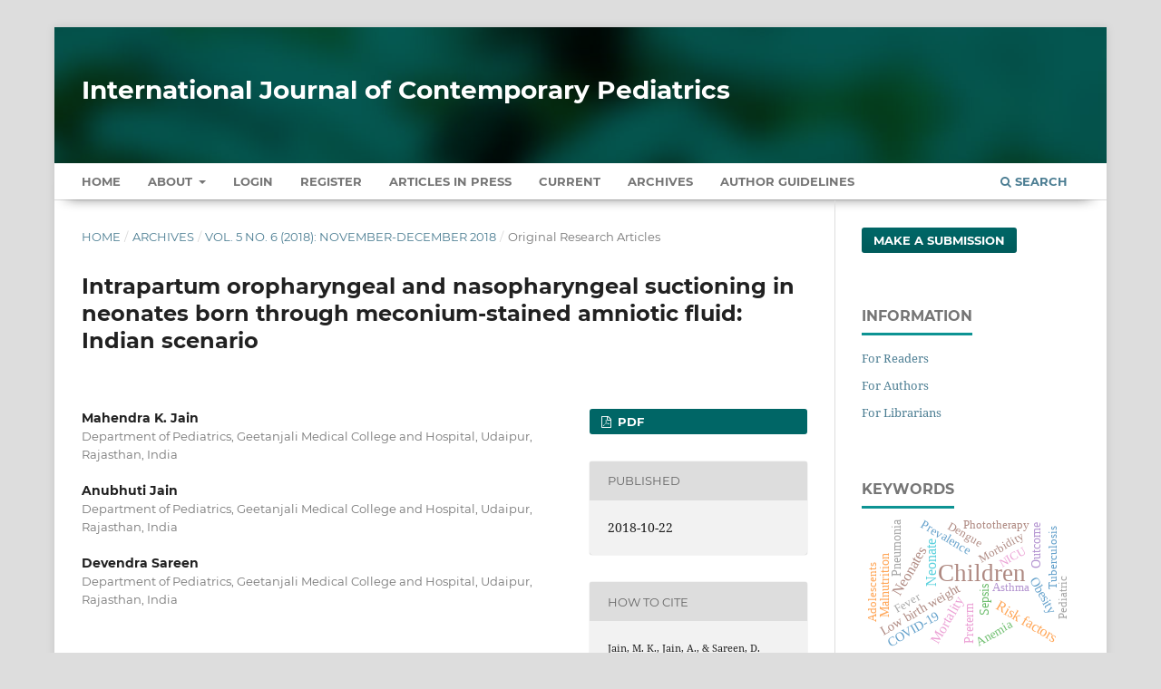

--- FILE ---
content_type: text/html; charset=utf-8
request_url: https://www.ijpediatrics.com/index.php/ijcp/article/view/1931
body_size: 9700
content:
<!DOCTYPE html>
<html lang="en-US" xml:lang="en-US">
<head>
	<meta charset="utf-8">
	<meta name="viewport" content="width=device-width, initial-scale=1.0" />
	<title>
		Intrapartum oropharyngeal and nasopharyngeal suctioning in neonates born through meconium-stained amniotic fluid: Indian scenario
							| International Journal of Contemporary Pediatrics
			</title>

	
<meta name="generator" content="Open Journal Systems 3.3.0.13">
<meta name="gs_meta_revision" content="1.1"/>
<meta name="citation_journal_title" content="International Journal of Contemporary Pediatrics"/>
<meta name="citation_journal_abbrev" content="Int J Contemp Pediatr"/>
<meta name="citation_issn" content="2349-3291"/> 
<meta name="citation_author" content="Mahendra K. Jain"/>
<meta name="citation_author_institution" content="Department of Pediatrics, Geetanjali Medical College and Hospital, Udaipur, Rajasthan, India"/>
<meta name="citation_author" content="Anubhuti Jain"/>
<meta name="citation_author_institution" content="Department of Pediatrics, Geetanjali Medical College and Hospital, Udaipur, Rajasthan, India"/>
<meta name="citation_author" content="Devendra Sareen"/>
<meta name="citation_author_institution" content="Department of Pediatrics, Geetanjali Medical College and Hospital, Udaipur, Rajasthan, India"/>
<meta name="citation_title" content="Intrapartum oropharyngeal and nasopharyngeal suctioning in neonates born through meconium-stained amniotic fluid: Indian scenario"/>
<meta name="citation_language" content="en"/>
<meta name="citation_date" content="2018/10/22"/>
<meta name="citation_volume" content="5"/>
<meta name="citation_issue" content="6"/>
<meta name="citation_firstpage" content="2103"/>
<meta name="citation_lastpage" content="2107"/>
<meta name="citation_doi" content="10.18203/2349-3291.ijcp20183841"/>
<meta name="citation_abstract_html_url" content="https://www.ijpediatrics.com/index.php/ijcp/article/view/1931"/>
<meta name="citation_keywords" xml:lang="en" content="Intrapartum"/>
<meta name="citation_keywords" xml:lang="en" content="Meconium aspiration syndrome"/>
<meta name="citation_keywords" xml:lang="en" content="Meconium-stained amniotic fluid"/>
<meta name="citation_keywords" xml:lang="en" content="Nasopharyngeal"/>
<meta name="citation_keywords" xml:lang="en" content="Oropharyngeal"/>
<meta name="citation_keywords" xml:lang="en" content="Suction"/>
<meta name="citation_pdf_url" content="https://www.ijpediatrics.com/index.php/ijcp/article/download/1931/1378"/>
<meta name="citation_reference" content="Wiswell TE, Bent RC. Meconium staining and aspiration syndrome: unresolved issues. Pediatr Clin North Am. 1993;40:955-80."/>
<meta name="citation_reference" content="Hobbs JF, Eidelman AI. The meconium aspiration syndrome. In: Marx GF, eds. Clinical management of mother and newborn. New York, Verlag; 1979:137."/>
<meta name="citation_reference" content="Holtzman RB, Banzhaf WC, Silver RK. Perinatal management of meconium staining of the amniotic fluid. Clin Perinatol. 1989;16:825."/>
<meta name="citation_reference" content="Kartz VL, Bowes WA. Meconium aspiration syndrome a reflection of murky subject. Am J Obstetgynecol. 1992;166:171."/>
<meta name="citation_reference" content="Berkus MD, Langer O, Samueloff A. Meconium-stained amniotic fluid: increased risk for adverse neonatal outcome. Obstet Gynecol. 1994;84:115."/>
<meta name="citation_reference" content="Clark P, Duff P. Inhibition of neutrophil oxidative burst and phagocytosis by meconium. Am J Obstet Gynecol. 1995;173:1301."/>
<meta name="citation_reference" content="Gupta V, Bhatia BD, Mishra OP. Meconium stained amniotic fluid: antenatal, intrapartum and neonatal attributes. Indian Pediatr. 1996;33:293-7."/>
<meta name="citation_reference" content="Malik AS, Hillman D Meconium aspiration syndrome and neonatal outcome in a developing country. Ann Trop Paediatr. 1994;14:47."/>
<meta name="citation_reference" content="Narang A, Nair PM, Bhakoo ON. Management of meconium stained amniotic fluid: a team approach. Indian Pediatr. 1993;30:9."/>
<meta name="citation_reference" content="Ramin KD, Leveno KJ, Kelly MA. Amniotic fluid meconium: A fetal environmental hazard. Obstet Gynecol. 1996;87:181."/>
<meta name="citation_reference" content="Falciglia HS. Failure to prevent meconium aspiration syndrome. Obstet Gynecol. 1988;71:349-53."/>
<meta name="citation_reference" content="Falciglia HS, Henderschott C, Potter P, Helmchen R. Does DeLee suction at the perineum prevent meconium aspiration syndrome. Am J Obstet Gynecol. 1992;167:1243-9."/>
<meta name="citation_reference" content="Vain NE, Szyld EG, Prudent TE, Aguilar AM, Vivas NI, for the Meconium Study Network. Oropharyngeal and nasopharyngeal suctioning of meconium-stained neonates before delivery of their shoulders: multicentre randomized controlled trial. Lancet. 2004;364:597-602."/>
<meta name="citation_reference" content="Carson BS, Losey RW, Bowes WA, Simmons MA. Combined obstetric and pediatric approach to prevent meconium aspiration syndrome. Am J Obstet Gynecol. 1976;126:712."/>
<meta name="citation_reference" content="Wiswell TE, Gannon CM, Jacob J. Delivery room management of the apparently vigorous meconium-stained neonate: results of the multicenter, international collaborative trial. Pediatr. 2000;105:1-7."/>
<meta name="citation_reference" content="Suresh GK, Sarkar S. Delivery room management of infants born through thin meconium stained liquor. Indian Pediatr. 1994;31:1177."/>
<meta name="citation_reference" content="Yoder BA. Meconium-stained amniotic fluid and respiratory complications: impact of selective tracheal suction. Obstet Gynecol. 1994;83:77."/>
<meta name="citation_reference" content="Altshuler G, Hyde S. Meconium induced vasocontraction: A potential cause of cerebral and other fetal hypo perfusion and poor pregnancy outcome. J Child Neurol. 1989;4:137."/>
<meta name="citation_reference" content="International Liaison Committee on Resuscitation. The International Liaison Committee on Resuscitation (ILCOR) consensus on science with treatment recommendations for pediatric and neonatal patients: neonatal resuscitation. Pediatr. 2006;117:978-88."/>
<link rel="schema.DC" href="https://purl.org/dc/elements/1.1/" />
<meta name="DC.Creator.PersonalName" content="Mahendra K. Jain"/>
<meta name="DC.Creator.PersonalName" content="Anubhuti Jain"/>
<meta name="DC.Creator.PersonalName" content="Devendra Sareen"/>
<meta name="DC.Date.created" scheme="ISO8601" content="2018-10-22"/>
<meta name="DC.Date.dateSubmitted" scheme="ISO8601" content="2018-08-20"/>
<meta name="DC.Date.issued" scheme="ISO8601" content="2018-10-22"/>
<meta name="DC.Date.modified" scheme="ISO8601" content="2018-10-22"/>
<meta name="DC.Description" xml:lang="en" content="Background: Meconium aspiration syndrome (MAS) is a life-threatening respiratory disorder in infants born through meconium-stained amniotic fluid (MSAF). Although anecdotal data concerning the efficacy of intrapartum oropharyngeal and nasopharyngeal suctioning of MSAF are conflicting, the procedure is widely used. We aimed to assess the effectiveness of intrapartum suctioning for the prevention of MAS.Methods: A prospective quasi randomized control trial, assessor blind, single centre study was done at Department of neonatology, Geetanjali Medical College and Hospital, Udaipur, Rajasthan. Patients were enrolled over a total period of 16 months started from January 2016 to April 2017. 312 patients with MSAF of any consistency, gestational age at least 37 weeks, and cephalic presentation were randomly assigned to suctioning of the oropharynx and nasopharynx (including the hypopharynx) before delivery of the shoulders (n=127), or no suctioning before delivery (n=185). Postnatal delivery-room management followed Neonatal Resuscitation Program guidelines. The primary outcome was incidence of MAS. Clinicians diagnosing the syndrome and designating other study outcomes were masked to group assignment. An informed consent waiver was used.Results: No significant difference between treatment groups was seen in the incidence of MAS [36 (26.7%) suction versus 36 (19.5%) no suction; p = 0.167], mortality in suction [5 (3.91%) versus no suction 5 (2.74%); p = 0.779], or in the duration of ventilation, oxygen treatment, and hospital care. There was statistically significant difference in need for mechanical ventilation for MAS [13 (10.23%) vs 4 (2.2%); p = 0.005], any respiratory support for MAS 25 (19.7%) suction versus 18 (9.7) p = 0.019).Conclusions: Routine intrapartum suctioning of infants born through MSAF does not reduce the incidence of MAS. On the contrary, intrapartum suctioning might result in complications like more infant required neonatal resuscitation and respiratory support."/>
<meta name="DC.Format" scheme="IMT" content="application/pdf"/>
<meta name="DC.Identifier" content="1931"/>
<meta name="DC.Identifier.pageNumber" content="2103-2107"/>
<meta name="DC.Identifier.DOI" content="10.18203/2349-3291.ijcp20183841"/>
<meta name="DC.Identifier.URI" content="https://www.ijpediatrics.com/index.php/ijcp/article/view/1931"/>
<meta name="DC.Language" scheme="ISO639-1" content="en"/>
<meta name="DC.Rights" content="Copyright (c) 2018 International Journal of Contemporary Pediatrics"/>
<meta name="DC.Rights" content=""/>
<meta name="DC.Source" content="International Journal of Contemporary Pediatrics"/>
<meta name="DC.Source.ISSN" content="2349-3291"/>
<meta name="DC.Source.Issue" content="6"/>
<meta name="DC.Source.Volume" content="5"/>
<meta name="DC.Source.URI" content="https://www.ijpediatrics.com/index.php/ijcp"/>
<meta name="DC.Subject" xml:lang="en" content="Intrapartum"/>
<meta name="DC.Subject" xml:lang="en" content="Meconium aspiration syndrome"/>
<meta name="DC.Subject" xml:lang="en" content="Meconium-stained amniotic fluid"/>
<meta name="DC.Subject" xml:lang="en" content="Nasopharyngeal"/>
<meta name="DC.Subject" xml:lang="en" content="Oropharyngeal"/>
<meta name="DC.Subject" xml:lang="en" content="Suction"/>
<meta name="DC.Title" content="Intrapartum oropharyngeal and nasopharyngeal suctioning in neonates born through meconium-stained amniotic fluid: Indian scenario"/>
<meta name="DC.Type" content="Text.Serial.Journal"/>
<meta name="DC.Type.articleType" content="Original Research Articles"/>
<link rel="alternate" type="application/atom+xml" href="https://www.ijpediatrics.com/index.php/ijcp/gateway/plugin/AnnouncementFeedGatewayPlugin/atom">
<link rel="alternate" type="application/rdf+xml" href="https://www.ijpediatrics.com/index.php/ijcp/gateway/plugin/AnnouncementFeedGatewayPlugin/rss">
<link rel="alternate" type="application/rss+xml" href="https://www.ijpediatrics.com/index.php/ijcp/gateway/plugin/AnnouncementFeedGatewayPlugin/rss2">
	<link rel="stylesheet" href="https://www.ijpediatrics.com/index.php/ijcp/$$$call$$$/page/page/css?name=stylesheet" type="text/css" /><link rel="stylesheet" href="https://www.ijpediatrics.com/lib/pkp/styles/fontawesome/fontawesome.css?v=3.3.0.13" type="text/css" /><link rel="stylesheet" href="https://www.ijpediatrics.com/plugins/generic/citations/css/citations.css?v=3.3.0.13" type="text/css" /><link rel="stylesheet" href="https://www.ijpediatrics.com/plugins/generic/paperbuzz/paperbuzzviz/assets/css/paperbuzzviz.css?v=3.3.0.13" type="text/css" /><link rel="stylesheet" href="https://www.ijpediatrics.com/public/journals/1/styleSheet.css?d=2024-12-26+18%3A27%3A19" type="text/css" />
</head>
<body class="pkp_page_article pkp_op_view" dir="ltr">

	<div class="pkp_structure_page">

				<header class="pkp_structure_head" id="headerNavigationContainer" role="banner">
						 <nav class="cmp_skip_to_content" aria-label="Jump to content links">
	<a href="#pkp_content_main">Skip to main content</a>
	<a href="#siteNav">Skip to main navigation menu</a>
		<a href="#pkp_content_footer">Skip to site footer</a>
</nav>

			<div class="pkp_head_wrapper">

				<div class="pkp_site_name_wrapper">
					<button class="pkp_site_nav_toggle">
						<span>Open Menu</span>
					</button>
										<div class="pkp_site_name">
																<a href="						https://www.ijpediatrics.com/index.php/ijcp/index
					" class="is_text" style="text-transform: none;text-decoration: none;">International Journal of Contemporary Pediatrics</a>
										</div>
				</div>

				
				<nav class="pkp_site_nav_menu" aria-label="Site Navigation">
					<a id="siteNav"></a>
					<div class="pkp_navigation_primary_row">
						<div class="pkp_navigation_primary_wrapper">
																				<ul id="navigationPrimary" class="pkp_navigation_primary pkp_nav_list">
		<li class><a href="https://www.ijpediatrics.com/index.php/ijcp/index">Home</a></li>
								<li class="">
				<a href="https://www.ijpediatrics.com/index.php/ijcp/about">
					About
				</a>
									<ul>
																					<li class="">
									<a href="https://www.ijpediatrics.com/index.php/ijcp/about">
										About the Journal
									</a>
								</li>
																												<li class="">
									<a href="https://www.ijpediatrics.com/index.php/ijcp/about/submissions">
										Submissions
									</a>
								</li>
																												<li class="">
									<a href="https://www.ijpediatrics.com/index.php/ijcp/about/editorialTeam">
										Editorial Team
									</a>
								</li>
																												<li class="">
									<a href="https://www.ijpediatrics.com/index.php/ijcp/about/privacy">
										Privacy Statement
									</a>
								</li>
																												<li class="">
									<a href="https://www.ijpediatrics.com/index.php/ijcp/about/contact">
										Contact
									</a>
								</li>
																		</ul>
							</li>
															<li class="">
				<a href="https://www.ijpediatrics.com/index.php/ijcp/login">
					Login
				</a>
							</li>
								<li class="">
				<a href="https://www.ijpediatrics.com/index.php/ijcp/user/register">
					Register
				</a>
							</li>
								<li class="">
				<a href="https://www.ijpediatrics.com/index.php/ijcp/issue/view/6">
					Articles In Press
				</a>
							</li>
								<li class="">
				<a href="https://www.ijpediatrics.com/index.php/ijcp/issue/current">
					Current
				</a>
							</li>
								<li class="">
				<a href="https://www.ijpediatrics.com/index.php/ijcp/issue/archive">
					Archives
				</a>
							</li>
				<li class><a href="https://www.ijpediatrics.com/index.php/ijcp/about/submissions#authorGuidelines">Author Guidelines</a></li>
	</ul>

				

																						<div class="pkp_navigation_search_wrapper">
									<a href="https://www.ijpediatrics.com/index.php/ijcp/search" class="pkp_search pkp_search_desktop">
										<span class="fa fa-search" aria-hidden="true"></span>
										Search
									</a>
								</div>
													</div>
					</div>
				</nav>
			</div><!-- .pkp_head_wrapper -->
		</header><!-- .pkp_structure_head -->

						<div class="pkp_structure_content has_sidebar">
			<div class="pkp_structure_main" role="main">
				<a id="pkp_content_main"></a>

<div class="page page_article">
			<nav class="cmp_breadcrumbs" role="navigation" aria-label="You are here:">
	<ol>
		<li>
			<a href="https://www.ijpediatrics.com/index.php/ijcp/index">
				Home
			</a>
			<span class="separator">/</span>
		</li>
		<li>
			<a href="https://www.ijpediatrics.com/index.php/ijcp/issue/archive">
				Archives
			</a>
			<span class="separator">/</span>
		</li>
					<li>
				<a href="https://www.ijpediatrics.com/index.php/ijcp/issue/view/25">
					Vol. 5 No. 6 (2018): November-December 2018
				</a>
				<span class="separator">/</span>
			</li>
				<li class="current" aria-current="page">
			<span aria-current="page">
									Original Research Articles
							</span>
		</li>
	</ol>
</nav>
	
		  	 <article class="obj_article_details">

		
	<h1 class="page_title">
		Intrapartum oropharyngeal and nasopharyngeal suctioning in neonates born through meconium-stained amniotic fluid: Indian scenario
	</h1>

	
	<div class="row">
		<div class="main_entry">

							<section class="item authors">
					<h2 class="pkp_screen_reader">Authors</h2>
					<ul class="authors">
											<li>
							<span class="name">
								Mahendra K. Jain
							</span>
															<span class="affiliation">
									Department of Pediatrics, Geetanjali Medical College and Hospital, Udaipur, Rajasthan, India
																	</span>
																				</li>
											<li>
							<span class="name">
								Anubhuti Jain
							</span>
															<span class="affiliation">
									Department of Pediatrics, Geetanjali Medical College and Hospital, Udaipur, Rajasthan, India
																	</span>
																				</li>
											<li>
							<span class="name">
								Devendra Sareen
							</span>
															<span class="affiliation">
									Department of Pediatrics, Geetanjali Medical College and Hospital, Udaipur, Rajasthan, India
																	</span>
																				</li>
										</ul>
				</section>
			
																												<section class="item doi">
						<h2 class="label">
														DOI:
						</h2>
						<span class="value">
							<a href="https://doi.org/10.18203/2349-3291.ijcp20183841">
								https://doi.org/10.18203/2349-3291.ijcp20183841
							</a>
						</span>
					</section>
							
									<section class="item keywords">
				<h2 class="label">
										Keywords:
				</h2>
				<span class="value">
											Intrapartum, 											Meconium aspiration syndrome, 											Meconium-stained amniotic fluid, 											Nasopharyngeal, 											Oropharyngeal, 											Suction									</span>
			</section>
			
										<section class="item abstract">
					<h2 class="label">Abstract</h2>
					<p><strong>Background:</strong> Meconium aspiration syndrome (MAS) is a life-threatening respiratory disorder in infants born through meconium-stained amniotic fluid (MSAF). Although anecdotal data concerning the efficacy of intrapartum oropharyngeal and nasopharyngeal suctioning of MSAF are conflicting, the procedure is widely used. We aimed to assess the effectiveness of intrapartum suctioning for the prevention of MAS.</p><p><strong>Methods:</strong> A prospective quasi randomized control trial, assessor blind, single centre study was done at Department of neonatology, Geetanjali Medical College and Hospital, Udaipur, Rajasthan. Patients were enrolled over a total period of 16 months started from January 2016 to April 2017. 312 patients with MSAF of any consistency, gestational age at least 37 weeks, and cephalic presentation were randomly assigned to suctioning of the oropharynx and nasopharynx (including the hypopharynx) before delivery of the shoulders (n=127), or no suctioning before delivery (n=185). Postnatal delivery-room management followed Neonatal Resuscitation Program guidelines. The primary outcome was incidence of MAS. Clinicians diagnosing the syndrome and designating other study outcomes were masked to group assignment. An informed consent waiver was used.</p><p><strong>Results:</strong> No significant difference between treatment groups was seen in the incidence of MAS [36 (26.7%) suction versus 36 (19.5%) no suction; p = 0.167], mortality in suction [5 (3.91%) versus no suction 5 (2.74%); p = 0.779], or in the duration of ventilation, oxygen treatment, and hospital care. There was statistically significant difference in need for mechanical ventilation for MAS [13 (10.23%) vs 4 (2.2%); p = 0.005], any respiratory support for MAS 25 (19.7%) suction versus 18 (9.7) p = 0.019).</p><p><strong>Conclusions:</strong> Routine intrapartum suctioning of infants born through MSAF does not reduce the incidence of MAS. On the contrary, intrapartum suctioning might result in complications like more infant required neonatal resuscitation and respiratory support.</p>
				</section>
			
			<div class="item downloads_chart">
	<h3 class="label">
		Metrics
	</h3>
	<div id="paperbuzz"><div id="loading">Metrics Loading ...</div></div>
	<script type="75cf8fa82c8c6910c7a1f806-text/javascript">
		window.onload = function () {
			var options = {
				paperbuzzStatsJson: JSON.parse('{\"altmetrics_sources\":[{\"events\":null,\"events_count\":237,\"events_count_by_day\":[{\"count\":3,\"date\":\"2018-10-27\"}],\"events_count_by_month\":[{\"count\":3,\"date\":\"2018-10\"},{\"count\":3,\"date\":\"2018-11\"},{\"count\":13,\"date\":\"2018-12\"},{\"count\":2,\"date\":\"2019-01\"},{\"count\":4,\"date\":\"2019-02\"},{\"count\":1,\"date\":\"2019-03\"},{\"count\":2,\"date\":\"2019-04\"},{\"count\":3,\"date\":\"2019-05\"},{\"count\":3,\"date\":\"2019-06\"},{\"count\":2,\"date\":\"2019-07\"},{\"count\":3,\"date\":\"2020-11\"},{\"count\":2,\"date\":\"2020-12\"},{\"count\":1,\"date\":\"2021-03\"},{\"count\":1,\"date\":\"2021-06\"},{\"count\":1,\"date\":\"2021-07\"},{\"count\":1,\"date\":\"2021-11\"},{\"count\":4,\"date\":\"2022-05\"},{\"count\":1,\"date\":\"2022-08\"},{\"count\":1,\"date\":\"2023-01\"},{\"count\":19,\"date\":\"2023-02\"},{\"count\":4,\"date\":\"2023-03\"},{\"count\":4,\"date\":\"2023-04\"},{\"count\":14,\"date\":\"2023-05\"},{\"count\":6,\"date\":\"2023-06\"},{\"count\":6,\"date\":\"2023-07\"},{\"count\":2,\"date\":\"2023-08\"},{\"count\":7,\"date\":\"2023-09\"},{\"count\":6,\"date\":\"2023-10\"},{\"count\":4,\"date\":\"2023-11\"},{\"count\":4,\"date\":\"2023-12\"},{\"count\":2,\"date\":\"2024-01\"},{\"count\":3,\"date\":\"2024-02\"},{\"count\":3,\"date\":\"2024-03\"},{\"count\":5,\"date\":\"2024-04\"},{\"count\":6,\"date\":\"2024-05\"},{\"count\":4,\"date\":\"2024-06\"},{\"count\":4,\"date\":\"2024-07\"},{\"count\":3,\"date\":\"2024-08\"},{\"count\":1,\"date\":\"2024-09\"},{\"count\":5,\"date\":\"2024-10\"},{\"count\":2,\"date\":\"2024-11\"},{\"count\":2,\"date\":\"2024-12\"},{\"count\":3,\"date\":\"2025-01\"},{\"count\":2,\"date\":\"2025-03\"},{\"count\":6,\"date\":\"2025-04\"},{\"count\":3,\"date\":\"2025-05\"},{\"count\":2,\"date\":\"2025-06\"},{\"count\":17,\"date\":\"2025-07\"},{\"count\":12,\"date\":\"2025-08\"},{\"count\":16,\"date\":\"2025-09\"},{\"count\":9,\"date\":\"2025-10\"}],\"events_count_by_year\":[{\"count\":19,\"date\":null},{\"count\":17,\"date\":null},{\"count\":5,\"date\":null},{\"count\":4,\"date\":null},{\"count\":5,\"date\":null},{\"count\":77,\"date\":null},{\"count\":40,\"date\":null},{\"count\":70,\"date\":null}],\"source\":{\"display_name\":\"PDF views\"},\"source_id\":\"pdf\"}]}'),
				minItemsToShowGraph: {
					minEventsForYearly: 10,
					minEventsForMonthly: 10,
					minEventsForDaily: 6,
					minYearsForYearly: 3,
					minMonthsForMonthly: 2,
					minDaysForDaily: 1 //first 30 days only
				},
				graphheight: 150,
				graphwidth: 300,
				showTitle: false,
				showMini: false,
								published_date: [2018, 10, 22],
							}

			var paperbuzzviz = undefined;
			paperbuzzviz = new PaperbuzzViz(options);
			paperbuzzviz.initViz();
		}
	</script>
</div>

																																	
										<section class="item references" style="word-break: break-word;">
					<h2 class="label">
						References
					</h2>
					<div class="value">
																					<p>Wiswell TE, Bent RC. Meconium staining and aspiration syndrome: unresolved issues. Pediatr Clin North Am. 1993;40:955-80. </p>
															<p>Hobbs JF, Eidelman AI. The meconium aspiration syndrome. In: Marx GF, eds. Clinical management of mother and newborn. New York, Verlag; 1979:137. </p>
															<p>Holtzman RB, Banzhaf WC, Silver RK. Perinatal management of meconium staining of the amniotic fluid. Clin Perinatol. 1989;16:825. </p>
															<p>Kartz VL, Bowes WA. Meconium aspiration syndrome a reflection of murky subject. Am J Obstetgynecol. 1992;166:171. </p>
															<p>Berkus MD, Langer O, Samueloff A. Meconium-stained amniotic fluid: increased risk for adverse neonatal outcome. Obstet Gynecol. 1994;84:115. </p>
															<p>Clark P, Duff P. Inhibition of neutrophil oxidative burst and phagocytosis by meconium. Am J Obstet Gynecol. 1995;173:1301. </p>
															<p>Gupta V, Bhatia BD, Mishra OP. Meconium stained amniotic fluid: antenatal, intrapartum and neonatal attributes. Indian Pediatr. 1996;33:293-7. </p>
															<p>Malik AS, Hillman D Meconium aspiration syndrome and neonatal outcome in a developing country. Ann Trop Paediatr. 1994;14:47. </p>
															<p>Narang A, Nair PM, Bhakoo ON. Management of meconium stained amniotic fluid: a team approach. Indian Pediatr. 1993;30:9. </p>
															<p>Ramin KD, Leveno KJ, Kelly MA. Amniotic fluid meconium: A fetal environmental hazard. Obstet Gynecol. 1996;87:181. </p>
															<p>Falciglia HS. Failure to prevent meconium aspiration syndrome. Obstet Gynecol. 1988;71:349-53. </p>
															<p>Falciglia HS, Henderschott C, Potter P, Helmchen R. Does DeLee suction at the perineum prevent meconium aspiration syndrome. Am J Obstet Gynecol. 1992;167:1243-9. </p>
															<p>Vain NE, Szyld EG, Prudent TE, Aguilar AM, Vivas NI, for the Meconium Study Network. Oropharyngeal and nasopharyngeal suctioning of meconium-stained neonates before delivery of their shoulders: multicentre randomized controlled trial. Lancet. 2004;364:597-602. </p>
															<p>Carson BS, Losey RW, Bowes WA, Simmons MA. Combined obstetric and pediatric approach to prevent meconium aspiration syndrome. Am J Obstet Gynecol. 1976;126:712. </p>
															<p>Wiswell TE, Gannon CM, Jacob J. Delivery room management of the apparently vigorous meconium-stained neonate: results of the multicenter, international collaborative trial. Pediatr. 2000;105:1-7. </p>
															<p>Suresh GK, Sarkar S. Delivery room management of infants born through thin meconium stained liquor. Indian Pediatr. 1994;31:1177. </p>
															<p>Yoder BA. Meconium-stained amniotic fluid and respiratory complications: impact of selective tracheal suction. Obstet Gynecol. 1994;83:77. </p>
															<p>Altshuler G, Hyde S. Meconium induced vasocontraction: A potential cause of cerebral and other fetal hypo perfusion and poor pregnancy outcome. J Child Neurol. 1989;4:137. </p>
															<p>International Liaison Committee on Resuscitation. The International Liaison Committee on Resuscitation (ILCOR) consensus on science with treatment recommendations for pediatric and neonatal patients: neonatal resuscitation. Pediatr. 2006;117:978-88. </p>
																		</div>
				</section>
			
		</div><!-- .main_entry -->

		<div class="entry_details">

						
										<div class="item galleys">
					<h2 class="pkp_screen_reader">
						Downloads
					</h2>
					<ul class="value galleys_links">
													<li>
								
	
							

<a class="obj_galley_link pdf" href="https://www.ijpediatrics.com/index.php/ijcp/article/view/1931/1378">

		
	PDF

	</a>
							</li>
											</ul>
				</div>
						
						<div class="item published">
				<section class="sub_item">
					<h2 class="label">
						Published
					</h2>
					<div class="value">
																			<span>2018-10-22</span>
																	</div>
				</section>
							</div>
			
										<div class="item citation">
					<section class="sub_item citation_display">
						<h2 class="label">
							How to Cite
						</h2>
						<div class="value">
							<div id="citationOutput" role="region" aria-live="polite">
								<div class="csl-bib-body">
  <div class="csl-entry">Jain, M. K., Jain, A., &#38; Sareen, D. (2018). Intrapartum oropharyngeal and nasopharyngeal suctioning in neonates born through meconium-stained amniotic fluid: Indian scenario. <i>International Journal of Contemporary Pediatrics</i>, <i>5</i>(6), 2103–2107. https://doi.org/10.18203/2349-3291.ijcp20183841</div>
</div>
							</div>
							<div class="citation_formats">
								<button class="cmp_button citation_formats_button" aria-controls="cslCitationFormats" aria-expanded="false" data-csl-dropdown="true">
									More Citation Formats
								</button>
								<div id="cslCitationFormats" class="citation_formats_list" aria-hidden="true">
									<ul class="citation_formats_styles">
																					<li>
												<a
													aria-controls="citationOutput"
													href="https://www.ijpediatrics.com/index.php/ijcp/citationstylelanguage/get/acm-sig-proceedings?submissionId=1931&amp;publicationId=1623"
													data-load-citation
													data-json-href="https://www.ijpediatrics.com/index.php/ijcp/citationstylelanguage/get/acm-sig-proceedings?submissionId=1931&amp;publicationId=1623&amp;return=json"
												>
													ACM
												</a>
											</li>
																					<li>
												<a
													aria-controls="citationOutput"
													href="https://www.ijpediatrics.com/index.php/ijcp/citationstylelanguage/get/acs-nano?submissionId=1931&amp;publicationId=1623"
													data-load-citation
													data-json-href="https://www.ijpediatrics.com/index.php/ijcp/citationstylelanguage/get/acs-nano?submissionId=1931&amp;publicationId=1623&amp;return=json"
												>
													ACS
												</a>
											</li>
																					<li>
												<a
													aria-controls="citationOutput"
													href="https://www.ijpediatrics.com/index.php/ijcp/citationstylelanguage/get/apa?submissionId=1931&amp;publicationId=1623"
													data-load-citation
													data-json-href="https://www.ijpediatrics.com/index.php/ijcp/citationstylelanguage/get/apa?submissionId=1931&amp;publicationId=1623&amp;return=json"
												>
													APA
												</a>
											</li>
																					<li>
												<a
													aria-controls="citationOutput"
													href="https://www.ijpediatrics.com/index.php/ijcp/citationstylelanguage/get/associacao-brasileira-de-normas-tecnicas?submissionId=1931&amp;publicationId=1623"
													data-load-citation
													data-json-href="https://www.ijpediatrics.com/index.php/ijcp/citationstylelanguage/get/associacao-brasileira-de-normas-tecnicas?submissionId=1931&amp;publicationId=1623&amp;return=json"
												>
													ABNT
												</a>
											</li>
																					<li>
												<a
													aria-controls="citationOutput"
													href="https://www.ijpediatrics.com/index.php/ijcp/citationstylelanguage/get/chicago-author-date?submissionId=1931&amp;publicationId=1623"
													data-load-citation
													data-json-href="https://www.ijpediatrics.com/index.php/ijcp/citationstylelanguage/get/chicago-author-date?submissionId=1931&amp;publicationId=1623&amp;return=json"
												>
													Chicago
												</a>
											</li>
																					<li>
												<a
													aria-controls="citationOutput"
													href="https://www.ijpediatrics.com/index.php/ijcp/citationstylelanguage/get/harvard-cite-them-right?submissionId=1931&amp;publicationId=1623"
													data-load-citation
													data-json-href="https://www.ijpediatrics.com/index.php/ijcp/citationstylelanguage/get/harvard-cite-them-right?submissionId=1931&amp;publicationId=1623&amp;return=json"
												>
													Harvard
												</a>
											</li>
																					<li>
												<a
													aria-controls="citationOutput"
													href="https://www.ijpediatrics.com/index.php/ijcp/citationstylelanguage/get/ieee?submissionId=1931&amp;publicationId=1623"
													data-load-citation
													data-json-href="https://www.ijpediatrics.com/index.php/ijcp/citationstylelanguage/get/ieee?submissionId=1931&amp;publicationId=1623&amp;return=json"
												>
													IEEE
												</a>
											</li>
																					<li>
												<a
													aria-controls="citationOutput"
													href="https://www.ijpediatrics.com/index.php/ijcp/citationstylelanguage/get/modern-language-association?submissionId=1931&amp;publicationId=1623"
													data-load-citation
													data-json-href="https://www.ijpediatrics.com/index.php/ijcp/citationstylelanguage/get/modern-language-association?submissionId=1931&amp;publicationId=1623&amp;return=json"
												>
													MLA
												</a>
											</li>
																					<li>
												<a
													aria-controls="citationOutput"
													href="https://www.ijpediatrics.com/index.php/ijcp/citationstylelanguage/get/turabian-fullnote-bibliography?submissionId=1931&amp;publicationId=1623"
													data-load-citation
													data-json-href="https://www.ijpediatrics.com/index.php/ijcp/citationstylelanguage/get/turabian-fullnote-bibliography?submissionId=1931&amp;publicationId=1623&amp;return=json"
												>
													Turabian
												</a>
											</li>
																					<li>
												<a
													aria-controls="citationOutput"
													href="https://www.ijpediatrics.com/index.php/ijcp/citationstylelanguage/get/vancouver?submissionId=1931&amp;publicationId=1623"
													data-load-citation
													data-json-href="https://www.ijpediatrics.com/index.php/ijcp/citationstylelanguage/get/vancouver?submissionId=1931&amp;publicationId=1623&amp;return=json"
												>
													Vancouver
												</a>
											</li>
																			</ul>
																			<div class="label">
											Download Citation
										</div>
										<ul class="citation_formats_styles">
																							<li>
													<a href="https://www.ijpediatrics.com/index.php/ijcp/citationstylelanguage/download/ris?submissionId=1931&amp;publicationId=1623">
														<span class="fa fa-download"></span>
														Endnote/Zotero/Mendeley (RIS)
													</a>
												</li>
																							<li>
													<a href="https://www.ijpediatrics.com/index.php/ijcp/citationstylelanguage/download/bibtex?submissionId=1931&amp;publicationId=1623">
														<span class="fa fa-download"></span>
														BibTeX
													</a>
												</li>
																					</ul>
																	</div>
							</div>
						</div>
					</section>
				</div>
			
										<div class="item issue">

											<section class="sub_item">
							<h2 class="label">
								Issue
							</h2>
							<div class="value">
								<a class="title" href="https://www.ijpediatrics.com/index.php/ijcp/issue/view/25">
									Vol. 5 No. 6 (2018): November-December 2018
								</a>
							</div>
						</section>
					
											<section class="sub_item">
							<h2 class="label">
								Section
							</h2>
							<div class="value">
								Original Research Articles
							</div>
						</section>
					
									</div>
			
															
						
			<div class="item citations-container" data-image-path="https://www.ijpediatrics.com/plugins/generic/citations/images/" data-citations-url="https://www.ijpediatrics.com/index.php/ijcp/citations/get?citationsId=10.18203%2F2349-3291.ijcp20183841&amp;citationsShowList=1&amp;citationsProvider=crossref"
     data-citations-provider="crossref" data-citations-total="1" data-citations-list="1"
     data-show-google="1" data-show-pmc="1">
	<div id="citations-loader"></div>
	<div class="citations-count">
		<div class="citations-count-crossref">
			<img class="img-fluid" src="https://www.ijpediatrics.com/plugins/generic/citations/images/crossref.png" alt="Crossref"/>
			<div class="badge_total"></div>
		</div>
		<div class="citations-count-scopus">
			<img src="https://www.ijpediatrics.com/plugins/generic/citations/images/scopus.png" alt="Scopus"/>
			<br/>
			<span class="badge_total"></span>
		</div>
		<div class="citations-count-google">
			<a href="https://scholar.google.com/scholar?q=10.18203/2349-3291.ijcp20183841" target="_blank" rel="noreferrer">
				<img src="https://www.ijpediatrics.com/plugins/generic/citations/images/scholar.png" alt="Google Scholar"/>
			</a>
		</div>
		<div class="citations-count-pmc">
			<a href="http://europepmc.org/search?scope=fulltext&query=(REF:10.18203/2349-3291.ijcp20183841)" target="_blank" rel="noreferrer">
				<img src="https://www.ijpediatrics.com/plugins/generic/citations/images/pmc.png" alt="Europe PMC"/>
				<br/>
				<span class="badge_total"></span>
			</a>
		</div>
	</div>
	<div class="citations-list"></div>
    </div>


		</div><!-- .entry_details -->
	</div><!-- .row -->

</article>

	

</div><!-- .page -->

	</div><!-- pkp_structure_main -->

									<div class="pkp_structure_sidebar left" role="complementary" aria-label="Sidebar">
				 
<div class="pkp_block block_make_submission">
	<h2 class="pkp_screen_reader">
		Make a Submission
	</h2>

	<div class="content">
		<a class="block_make_submission_link" href="https://www.ijpediatrics.com/index.php/ijcp/about/submissions">
			Make a Submission
		</a>
	</div>
</div>
<div class="pkp_block block_information">
	<h2 class="title">Information</h2>
	<div class="content">
		<ul>
							<li>
					<a href="https://www.ijpediatrics.com/index.php/ijcp/information/readers">
						For Readers
					</a>
				</li>
										<li>
					<a href="https://www.ijpediatrics.com/index.php/ijcp/information/authors">
						For Authors
					</a>
				</li>
										<li>
					<a href="https://www.ijpediatrics.com/index.php/ijcp/information/librarians">
						For Librarians
					</a>
				</li>
					</ul>
	</div>
</div>
<div class="pkp_block block_Keywordcloud">
	<span class="title">Keywords</span>
	<div class="content" id='wordcloud'></div>

	<script type="75cf8fa82c8c6910c7a1f806-text/javascript">
	function randomColor() {
		var cores = ['#1f77b4', '#ff7f0e', '#2ca02c', '#d62728', '#9467bd', '#8c564b', '#e377c2', '#7f7f7f', '#bcbd22', '#17becf'];
		return cores[Math.floor(Math.random()*cores.length)];
	}

	document.addEventListener("DOMContentLoaded", function() {
		var keywords = [{"text":"Children","size":309},{"text":"Risk factors","size":100},{"text":"Neonate","size":96},{"text":"Neonates","size":92},{"text":"Mortality","size":85},{"text":"Low birth weight","size":75},{"text":"Sepsis","size":73},{"text":"Malnutrition","size":72},{"text":"Outcome","size":72},{"text":"Neonatal sepsis","size":70},{"text":"Preterm","size":69},{"text":"COVID-19","size":68},{"text":"Obesity","size":65},{"text":"Newborn","size":64},{"text":"Prevalence","size":59},{"text":"Anemia","size":58},{"text":"Knowledge","size":57},{"text":"Thrombocytopenia","size":52},{"text":"Pneumonia","size":49},{"text":"Breastfeeding","size":48},{"text":"Dengue fever","size":47},{"text":"Clinical profile","size":46},{"text":"Severe acute malnutrition","size":45},{"text":"Respiratory distress","size":43},{"text":"Morbidity","size":43},{"text":"Hyperbilirubinemia","size":42},{"text":"Phototherapy","size":40},{"text":"Perinatal asphyxia","size":40},{"text":"Vitamin D","size":38},{"text":"NICU","size":37},{"text":"Seizures","size":37},{"text":"Adolescents","size":36},{"text":"Gestational age","size":35},{"text":"Congenital heart disease","size":35},{"text":"Prematurity","size":35},{"text":"Tuberculosis","size":34},{"text":"Immunization","size":34},{"text":"Birth asphyxia","size":34},{"text":"Blood culture","size":33},{"text":"Dengue","size":32},{"text":"Pediatric","size":32},{"text":"Echocardiography","size":31},{"text":"Neonatal mortality","size":31},{"text":"Infants","size":30},{"text":"Infant","size":30},{"text":"Overweight","size":29},{"text":"Asthma","size":29},{"text":"Cerebral palsy","size":29},{"text":"Fever","size":29},{"text":"Body mass index","size":29}];
		var totalWeight = 0;
		var width = 300;
		var height = 200;
		var transitionDuration = 200;	
		var length_keywords = keywords.length;
		var layout = d3.layout.cloud();

		layout.size([width, height])
			.words(keywords)
			.fontSize(function(d)
			{
				return fontSize(+d.size);
			})
			.on('end', draw);
		
		var svg = d3.select("#wordcloud").append("svg")
			.attr("viewBox", "0 0 " + width + " " + height)	
			.attr("width", '100%');		
		
		function update() {
			var words = layout.words();
			fontSize = d3.scaleLinear().range([16, 34]);
			if (words.length) {
				fontSize.domain([+words[words.length - 1].size || 1, +words[0].size]);
			}
		}
		
		keywords.forEach(function(item,index){totalWeight += item.size;});

		update();

		function draw(words, bounds) {
			var w = layout.size()[0],
                h = layout.size()[1];

			scaling = bounds
                ? Math.min(
                      w / Math.abs(bounds[1].x - w / 2),
                      w / Math.abs(bounds[0].x - w / 2),
                      h / Math.abs(bounds[1].y - h / 2),
                      h / Math.abs(bounds[0].y - h / 2),
                  ) / 2
                : 1;

			svg
			.append("g")
			.attr(
                "transform",
                "translate(" + [w >> 1, h >> 1] + ")scale(" + scaling + ")",
            )
			.selectAll("text")
				.data(words)
			.enter().append("text")
				.style("font-size", function(d) { return d.size + "px"; })
				.style("font-family", 'serif')
				.style("fill", randomColor)
				.style('cursor', 'pointer')
				.style('opacity', 0.7)
				.attr('class', 'keyword')
				.attr("text-anchor", "middle")
				.attr("transform", function(d) {
					return "translate(" + [d.x, d.y] + ")rotate(" + d.rotate + ")";
				}) 
				.text(function(d) { return d.text; })
				.on("click", function(d, i){
					window.location = "https://www.ijpediatrics.com/index.php/ijcp/search?query=QUERY_SLUG".replace(/QUERY_SLUG/, encodeURIComponent(''+d.text+''));
				})
				.on("mouseover", function(d, i) {
					d3.select(this).transition()
						.duration(transitionDuration)
						.style('font-size',function(d) { return (d.size + 3) + "px"; })
						.style('opacity', 1);
				})
				.on("mouseout", function(d, i) {
					d3.select(this).transition()
						.duration(transitionDuration)
						.style('font-size',function(d) { return d.size + "px"; })
						.style('opacity', 0.7);
				})
				.on('resize', function() { update() });
		}

		layout.start();

	});

	</script>
</div><div class="pkp_block block_web_feed">
	<h2 class="title">Current Issue</h2>
	<div class="content">
		<ul>
			<li>
				<a href="https://www.ijpediatrics.com/index.php/ijcp/gateway/plugin/WebFeedGatewayPlugin/atom">
					<img src="https://www.ijpediatrics.com/lib/pkp/templates/images/atom.svg" alt="Atom logo">
				</a>
			</li>
			<li>
				<a href="https://www.ijpediatrics.com/index.php/ijcp/gateway/plugin/WebFeedGatewayPlugin/rss2">
					<img src="https://www.ijpediatrics.com/lib/pkp/templates/images/rss20_logo.svg" alt="RSS2 logo">
				</a>
			</li>
			<li>
				<a href="https://www.ijpediatrics.com/index.php/ijcp/gateway/plugin/WebFeedGatewayPlugin/rss">
					<img src="https://www.ijpediatrics.com/lib/pkp/templates/images/rss10_logo.svg" alt="RSS1 logo">
				</a>
			</li>
		</ul>
	</div>
</div>

			</div><!-- pkp_sidebar.left -->
			</div><!-- pkp_structure_content -->

<div class="pkp_structure_footer_wrapper" role="contentinfo">
	<a id="pkp_content_footer"></a>

	<div class="pkp_structure_footer">

					<div class="pkp_footer_content">
				<p>International Journal Of Contemporary Pediatrics. Copyright © 2025.</p>
<p>Print ISSN: 2349-3283 | Online ISSN: 2349-3291</p>
<p><a href="mailto:medipeditor@gmail.com" target="_blank" rel="noopener">medipeditor@gmail.com</a>, <a href="mailto:editor@ijpediatrics.com" target="_blank" rel="noopener">editor@ijpediatrics.com</a></p>
			</div>
			</div>
</div><!-- pkp_structure_footer_wrapper -->

</div><!-- pkp_structure_page -->

<script src="https://www.ijpediatrics.com/lib/pkp/lib/vendor/components/jquery/jquery.min.js?v=3.3.0.13" type="75cf8fa82c8c6910c7a1f806-text/javascript"></script><script src="https://www.ijpediatrics.com/lib/pkp/lib/vendor/components/jqueryui/jquery-ui.min.js?v=3.3.0.13" type="75cf8fa82c8c6910c7a1f806-text/javascript"></script><script src="https://www.ijpediatrics.com/plugins/themes/default/js/lib/popper/popper.js?v=3.3.0.13" type="75cf8fa82c8c6910c7a1f806-text/javascript"></script><script src="https://www.ijpediatrics.com/plugins/themes/default/js/lib/bootstrap/util.js?v=3.3.0.13" type="75cf8fa82c8c6910c7a1f806-text/javascript"></script><script src="https://www.ijpediatrics.com/plugins/themes/default/js/lib/bootstrap/dropdown.js?v=3.3.0.13" type="75cf8fa82c8c6910c7a1f806-text/javascript"></script><script src="https://www.ijpediatrics.com/plugins/themes/default/js/main.js?v=3.3.0.13" type="75cf8fa82c8c6910c7a1f806-text/javascript"></script><script src="https://www.ijpediatrics.com/plugins/generic/citationStyleLanguage/js/articleCitation.js?v=3.3.0.13" type="75cf8fa82c8c6910c7a1f806-text/javascript"></script><script src="https://d3js.org/d3.v4.js?v=3.3.0.13" type="75cf8fa82c8c6910c7a1f806-text/javascript"></script><script src="https://cdnjs.cloudflare.com/ajax/libs/d3-tip/0.9.1/d3-tip.min.js?v=3.3.0.13" type="75cf8fa82c8c6910c7a1f806-text/javascript"></script><script src="https://www.ijpediatrics.com/plugins/generic/paperbuzz/paperbuzzviz/paperbuzzviz.js?v=3.3.0.13" type="75cf8fa82c8c6910c7a1f806-text/javascript"></script><script src="https://www.ijpediatrics.com/plugins/generic/citations/js/citations.js?v=3.3.0.13" type="75cf8fa82c8c6910c7a1f806-text/javascript"></script><script src="https://cdn.jsdelivr.net/gh/holtzy/D3-graph-gallery@master/LIB/d3.layout.cloud.js?v=3.3.0.13" type="75cf8fa82c8c6910c7a1f806-text/javascript"></script><script type="75cf8fa82c8c6910c7a1f806-text/javascript">
(function (w, d, s, l, i) { w[l] = w[l] || []; var f = d.getElementsByTagName(s)[0],
j = d.createElement(s), dl = l != 'dataLayer' ? '&l=' + l : ''; j.async = true; 
j.src = 'https://www.googletagmanager.com/gtag/js?id=' + i + dl; f.parentNode.insertBefore(j, f); 
function gtag(){dataLayer.push(arguments)}; gtag('js', new Date()); gtag('config', i); })
(window, document, 'script', 'dataLayer', 'UA-130662560-6');
</script>


<script src="/cdn-cgi/scripts/7d0fa10a/cloudflare-static/rocket-loader.min.js" data-cf-settings="75cf8fa82c8c6910c7a1f806-|49" defer></script><script defer src="https://static.cloudflareinsights.com/beacon.min.js/vcd15cbe7772f49c399c6a5babf22c1241717689176015" integrity="sha512-ZpsOmlRQV6y907TI0dKBHq9Md29nnaEIPlkf84rnaERnq6zvWvPUqr2ft8M1aS28oN72PdrCzSjY4U6VaAw1EQ==" data-cf-beacon='{"version":"2024.11.0","token":"2ce3a6384b2442a18cd1c45af25ac958","r":1,"server_timing":{"name":{"cfCacheStatus":true,"cfEdge":true,"cfExtPri":true,"cfL4":true,"cfOrigin":true,"cfSpeedBrain":true},"location_startswith":null}}' crossorigin="anonymous"></script>
</body>
</html>
